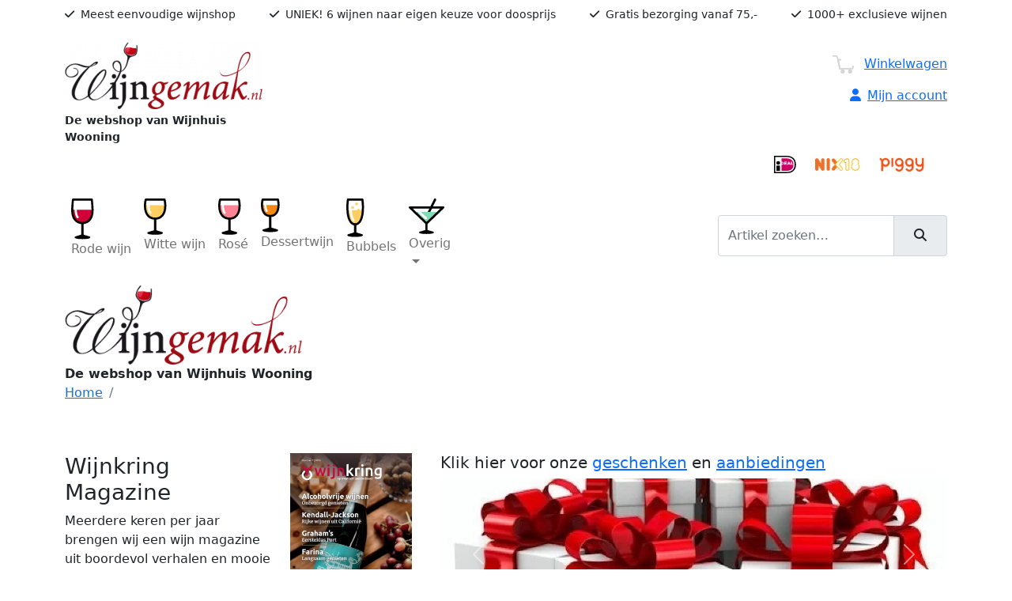

--- FILE ---
content_type: text/html; charset=UTF-8
request_url: https://www.wijngemak.nl/berthus-chardonnay-oaked-grande-reserve-matured-in-wood
body_size: 4785
content:
<!DOCTYPE html>
<html lang="nl"><head>
<meta charset="utf-8">
<meta http-equiv="X-UA-Compatible" content="IE=edge,chrome=1">
<meta name="viewport" content="width=device-width, initial-scale=1">
<meta name="description" content="">
<meta name="keywords" content="">
<meta name="robots" content="noodp, noydir, all">
<meta name="google-site-verification" content="code">
<meta name="author" content="Exedo">
<meta name="format-detection" content="telephone=no">
<meta http-equiv="x-rim-auto-match" content="none">
<meta property="og:title" content="">
<meta property="og:image" content="https://www.wijngemak.nl/logo.jpg" alt="Wijngemak">
<meta property="og:description" content="">
<meta property="og:url" content="https://www.wijngemak.nl/berthus-chardonnay-oaked-grande-reserve-matured-in-wood">
<meta property="og:type" content="website">
<meta property="fb:app_id" content="257451350932637">
<link rel="apple-touch-icon" sizes="180x180" href="/apple-touch-icon.png">
<link rel="icon" type="image/png" sizes="32x32" href="/favicon-32x32.png">
<link rel="icon" type="image/png" sizes="16x16" href="/favicon-16x16.png">
<link rel="manifest" href="/site.webmanifest">
<meta name="msapplication-TileColor" content="#da532c">
<meta name="theme-color" content="#ffffff">
<title>Wijngemak</title>
<link rel="stylesheet" href="//cdnjs.cloudflare.com/ajax/libs/bootstrap/5.1.3/css/bootstrap.min.css" integrity="sha512-GQGU0fMMi238uA+a/bdWJfpUGKUkBdgfFdgBm72SUQ6BeyWjoY/ton0tEjH+OSH9iP4Dfh+7HM0I9f5eR0L/4w==" crossorigin="anonymous" referrerpolicy="no-referrer">
<link rel="stylesheet" href="https://cdn.jsdelivr.net/npm/bootstrap-print-css/css/bootstrap-print.min.css" media="print">
<link rel="stylesheet" href="//cdnjs.cloudflare.com/ajax/libs/font-awesome/6.4.0/css/all.min.css">
<link rel="preconnect" href="//fonts.googleapis.com">
<link rel="preconnect" href="//fonts.gstatic.com" crossorigin>
<link rel="stylesheet" href="//fonts.googleapis.com/css2?family=Sora:wght@300;400;500;600;700&display=swap">
<link rel="stylesheet" href="/css/styles.min.css">
<link rel="stylesheet" href="/css/bootstrap-ie11.min.css" media="all and (-ms-high-contrast: active), (-ms-high-contrast: none)">
<script nomodule crossorigin="anonymous" src="https://polyfill.io/v3/polyfill.min.js?features=default%2CNumber.parseInt%2CNumber.parseFloat%2CArray.prototype.find%2CArray.prototype.includes"></script>
<script nomodule>window.MSInputMethodContext && document.documentMode && document.write('<script src="https://cdn.jsdelivr.net/combine/npm/bootstrap@5.0.0-beta2/dist/js/bootstrap.bundle.min.js,npm/ie11-custom-properties@4,npm/element-qsa-scope@1"><\/script>');</script>
<!-- Google tag (gtag.js) -->
<script async src="https://www.googletagmanager.com/gtag/js?id=G-6NS0V4KG7Z"></script>
<script>
  window.dataLayer = window.dataLayer || [];
  function gtag(){dataLayer.push(arguments);}
  gtag('set', 'allow_ad_personalization_signals', false);
  gtag('js', new Date());
  gtag('config', 'G-6NS0V4KG7Z');
</script>
</head>
<body class="loading" id="berthus-chardonnay-oaked-grande-reserve-matured-in-wood">
<header>
	<div class="bg-gray">
		<div class="container">
			<div class="row justify-content-lg-between small py-2">
				<div class="col-lg-auto"><i class="fa-solid fa-check me-2"></i>Meest eenvoudige wijnshop</div>
				<div class="col-lg-auto"><i class="fa-solid fa-check me-2"></i>UNIEK! 6 wijnen naar eigen keuze voor doosprijs</div>
				<div class="col-lg-auto"><i class="fa-solid fa-check me-2"></i>Gratis bezorging vanaf 75,-</div>
				<div class="col-lg-auto"><i class="fa-solid fa-check me-2"></i>1000+ exclusieve wijnen</div>
			</div>
		</div>
	</div>
	<div class="bg-white">
		<div class="container">
			<div class="row justify-content-lg-between small py-3">
				<div class="col-sm-6 col-md-5 col-lg-4 col-xl-3"><a href="/home"><img src="/afb/250x/logo.png" class="img-fluid" alt="Wijngemak"></a><div class="pb-2 pb-sm-0 pt-1 text-start"><b>De webshop van Wijnhuis Wooning</b></div></div>
				<div id="headerright" class="col col-lg-auto">
					<div class="d-flex align-items-end flex-column fs-6 mt-lg-3"><a href="/winkelwagen" class="button fs-6"><img src="/images/cart.png" class="me-2">Winkelwagen</a></div>
					<div class="d-flex align-items-end flex-column fs-6 my-3 mb-lg-5"><a href="/account" class="d-none2"><i class="fa-solid fa-user me-2"></i>Mijn account</a></div>
					<div class="row pt-3 d-none d-lg-flex"><div class="col-auto"><img src="/logo-ideal.png" class="img-fluid"></div><div class="col-lg-4"><img src="/logo-nix18.png" class="img-fluid"></div><div class="col-lg-4"><img src="/logo-piggy.png" class="img-fluid"></div></div>
				</div>
			</div>
		</div>
	</div>
</header><!-- /.header -->
<div class="container d-lg-none noprint">
	<form action="/zoeken" class="form-inline pb-3" role="search" method="POST">
		<div class="input-group">
			<input type="search" name="keyword" class="form-control" placeholder="Artikel zoeken&hellip;" aria-label="Zoeken" aria-describedby="basic-addon">
			<span class="input-group-text" id="basic-addon">
				<button class="btn" type="submit" value="zoeken"><i class="fas fa-search"></i></button>
			</span>
		</div>
	</form>
</div>
<nav class="navbar sticky-top navbar-expand-lg navbar-light" role="navigation">
	<div class="container">
		<a class="d-block d-lg-none navbar-brand" href="#">Menu</a>
		<button class="navbar-toggler c-hamburger c-hamburger--htx" type="button" data-bs-toggle="collapse" data-bs-target="#navbarSupportedContent" aria-controls="navbarSupportedContent" aria-expanded="false" aria-label="Toggle navigation"><span>Toggle menu</span></button>
		<div class="collapse navbar-collapse" id="navbarSupportedContent">
			<ul class="navbar-nav me-auto">
				<li class="nav-item"><a class="nav-link" href="/rode-wijn"><div class="nav-icon"><div class="nav-image"><img src="/icon-red.png"></div><span>Rode wijn</span></div></a></li>
				<li class="nav-item"><a class="nav-link" href="/witte-wijn"><div class="nav-icon"><div class="nav-image"><img src="/icon-white.png"></div><span>Witte wijn</span></div></a></li>
				<li class="nav-item"><a class="nav-link" href="/rose-wijn"><div class="nav-icon"><div class="nav-image"><img src="/icon-rose.png"></div><span>Ros&eacute;</span></div></a></li>
				<li class="nav-item"><a class="nav-link" href="/dessert-wijn"><div class="nav-icon"><div class="nav-image"><img src="/icon-dessert.png"></div><span>Dessertwijn</span></div></a></li>
				<li class="nav-item"><a class="nav-link" href="/mousserend"><div class="nav-icon"><div class="nav-image"><img src="/icon-bubble.png"></div><span>Bubbels</span></div></a></li>
				<li class="nav-item dropdown">
					<a class="nav-link dropdown-toggle" href="#" id="navbarDropdown" role="button" data-bs-toggle="dropdown" aria-haspopup="true" aria-expanded="false"><div class="nav-icon"><div class="nav-image"><img src="/icon-more.png"></div><span>Overig</span></div></a>
					<div class="dropdown-menu" aria-labelledby="navbarDropdown">
					  <a class="dropdown-item" href="/biologisch">Biologisch</a>
					  <a class="dropdown-item" href="/vegan">Vegan</a>
					  <a class="dropdown-item" href="/alcoholvrij">Alcoholvrij</a>
					  <div class="dropdown-divider"></div>
					  <a class="dropdown-item" href="/sherry-en-port">Sherry &amp; Port</a>
					  <a class="dropdown-item" href="/gedistilleerd">Gedistilleerd</a>
					  <div class="dropdown-divider"></div>
					  <a class="dropdown-item" href="/proefdozen">Proefdozen</a>
					  <a class="dropdown-item" href="/geschenken">Geschenken</a>
					  <a class="dropdown-item" href="https://www.kerstpakkettenweb.nl/?dealerid=infowijnhuiswooning-nl&dealerEmail=info%2540wijnhuiswooning.nl&dealerName=info%2540wijnhuiswooning.nl&backColor&foreColor=9d0c15&highlightColor=f0ece0&paneColor=ababa5">Kerstpakketten</a>
					</div>
				</li>
			</ul>
			<form action="/zoeken" class="form-inline d-none d-lg-block" role="search" method="POST">
				<div class="input-group">
					<input type="search" name="keyword" class="form-control" placeholder="Artikel zoeken&hellip;" aria-label="Zoeken" aria-describedby="basic-addon">
					<span class="input-group-text" id="basic-addon">
						<button class="btn" type="submit" value="zoeken"><i class="fas fa-search"></i></button>
					</span>
				</div>
			</form>
		</div>
	</div>
</nav><!-- /.nav -->
<main>
	<div class="container">
		<div  class="print">
			<img src="/images/logo.png" alt="Wijngemak" width="300"><br><b>De webshop van Wijnhuis Wooning</b>
		</div>
		<div id="breadcrumb">
									<ol class="breadcrumb">
				<lh></lh>
								<li class="breadcrumb-item"><a href="/">Home</a></li>
								<li class="breadcrumb-item " aria-current="page"></li>			</ol>
		</div>
		<div class="row">
			<article class="col">
	    	    									</article>
					</div>
	</div>
</main><!-- /.main -->
<section class="bg-green">
	<div class="container">
		<div class="row py-5">
			<div class="col-lg-3">
				<h3>Wijnkring Magazine</h3>
<p>Meerdere keren per jaar brengen wij een wijn magazine uit boordevol verhalen en mooie aanbiedingen.&nbsp; &nbsp; &nbsp; &nbsp; &nbsp; Wil je graag meer over wijn weten en/of leuke recepten ontdekken? <a href="mailto:&#105;&#110;&#102;&#111;&#64;&#119;&#105;&#106;&#110;&#103;&#101;&#109;&#97;&#107;&#46;&#110;&#108;" target="_blank">Schrijf je dan in</a> en ontvang het magazine via e-mail!</p>
<p><a href="/docs/Magazine_2026-1.pdf" target="_blank">Lees het magazine</a></p>
			</div>
			<div class="col col-lg-2 pe-4"><a href="/afb/800x/000127-7140168-520.jpg" class="popup-img"><img src="/afb/300x/000127-7140168-520.jpg" class="img-fluid"></a></div>
			<div class="col-lg-7">
				<!--Ontdek onze collectie van wijnen voor elke gelegenheid. Bij ons vindt u nog steeds de vriendelijke service van een lokale slijterij maar we leveren in heel Nederland. Wij helpen u graag bij het vinden van de perfecte wijn die past bij uw smaak en budget.-->
								<h5>Klik hier voor onze <a href="https://geschenken.wijngemak.nl/">geschenken</a> en <a href="/aanbiedingen">aanbiedingen</a></h5>
				<div id="carousel" class="carousel slide" data-bs-ride="carousel" data-bs-interval="5000" data-bs-pause="false">
					<ol class="carousel-indicators">
						<li data-bs-target="#carousel" data-bs-slide-to="0" class="active"></li> <li data-bs-target="#carousel" data-bs-slide-to="1"></li> 					</ol>					<div class="carousel-inner" role="listbox">
												<div class="carousel-item active">
							<a href="https://geschenken.wijngemak.nl/"><img class="d-block w-100" src="/afb/1000x300/000130-2707401-273.jpg" alt=""></a>						</div>
												<div class="carousel-item">
							<a href="https://www.wijngemak.nl/aanbiedingen"><img class="d-block w-100" src="/afb/1000x300/000130-5981650-558.jpg" alt=""></a>						</div>
											</div>
					<button class="carousel-control-prev" type="button" data-bs-target="#carousel" data-bs-slide="prev">
						<span class="carousel-control-prev-icon" aria-hidden="true"></span>
						<span class="visually-hidden">Vorige</span>
					</button>
					<button class="carousel-control-next" type="button" data-bs-target="#carousel" data-bs-slide="next">
						<span class="carousel-control-next-icon" aria-hidden="true"></span>
						<span class="visually-hidden">Volgende</span>
					</button>				</div>
			</div>		</div>
	</div>
</section>
<div class="print"><hr><a href="https://www.wijngemak.nl/berthus-chardonnay-oaked-grande-reserve-matured-in-wood">https://www.wijngemak.nl/berthus-chardonnay-oaked-grande-reserve-matured-in-wood</a></div>
<footer class="footer mt-auto">
	<div class="container">
		<div class="row pt-5 pb-1">
			<div class="col"><ul class="list-unstyled" itemscope="" itemtype="schema.org/PostalAddress" data-title="Slijterij">
<li class="streetAddress" itemprop="streetAddress">Hoefweg 11</li>
<li class="float-start me-2" itemprop="postalCode">2665 CB</li>
<li itemprop="addressLocality">Bleiswijk</li>
<li class="invisible">The Netherlands</li>
<li itemprop="telephone"><a class="icon phone" href="tel:+31105212559">010 521 2559</a></li>
<li itemprop="email"><a class="icon envelope" href="mailto:&#105;&#110;&#102;&#111;&#64;&#119;&#105;&#106;&#110;&#103;&#101;&#109;&#97;&#107;&#46;&#110;&#108;">&#105;&#110;&#102;&#111;&#64;&#119;&#105;&#106;&#110;&#103;&#101;&#109;&#97;&#107;&#46;&#110;&#108;</a></li>
<li itemprop="store"><a class="icon store" href="https://www.wijnhuiswooning.nl/">openingstijden winkel</a></li>
</ul></div>
			<div class="col"><ul class="service-link list-unstyled" data-title="Direct naar">
<li><a href="/biologisch">Biologisch</a></li>
<li><a href="/vegan">Vegan</a></li>
<li><a href="/zoeken/magnum">Magnum</a></li>
<li><a href="/alcoholvrij">Alcoholvrij</a></li>
<li><a href="/geschenken">Geschenkpakketten</a></li>
</ul></div>
			<div class="col"><ul class="service-link list-unstyled" data-title="Aanraders">
<li><a href="/aanbiedingen">Aanbiedingen</a></li>
<li><a href="/topwijn">Topwijnen</a></li>
<li><a href="/proefdozen">Proefdozen</a></li>
</ul></div>
			<div class="col"><h3>Nieuwsbrief</h3>
<p>Blijf of de hoogte van het laatste nieuws en onze aanbiedingen.</p>
				<form name="frmNewsletter" action="/nwb/s" method="POST" class="mt-3">
					<div class="row">
						<div class="col-sm-7 pe-sm-1"><input name="nwb_email" class="form-control" type="email" placeholder="E-mailadres" required></div>
						<div class="col-sm-5 ps-sm-1"><button class="btn btn-brown" type="submit" style="font-size:.875em;">Aanmelden</button></div>
					</div>
				</form>
			</div>
		</div>
	</div>
	<div id="disclaimer">
		<div class="container">
			<div class="row py-2">
				<div class="col-sm-auto">
					<span>&copy; 2026</span>
				</div>
				<div class="col-sm-auto me-auto">
					<div><a class="popup" href="/leveringsvoorwaarden">Leveringsvoorwaarden</a></div>
				</div>
				<div class="col-md-2 text-end d-none d-sm-block"><a href="//www.exedo.nl" target="_blank" title="Exedo" class="author">Webdesign</a></div>
			</div>
		</div>
	</div>
</footer><!-- /.footer -->
<a href="javascript:" id="return-to-top"><i class="fas fa-chevron-up"></i></a>
<!-- jQuery and Bootstrap core JavaScript -->
<script src="//cdnjs.cloudflare.com/ajax/libs/jquery/3.6.0/jquery.min.js" integrity="sha512-894YE6QWD5I59HgZOGReFYm4dnWc1Qt5NtvYSaNcOP+u1T9qYdvdihz0PPSiiqn/+/3e7Jo4EaG7TubfWGUrMQ==" crossorigin="anonymous" referrerpolicy="no-referrer"></script>
<script src="//cdnjs.cloudflare.com/ajax/libs/bootstrap/5.1.3/js/bootstrap.bundle.min.js" integrity="sha512-pax4MlgXjHEPfCwcJLQhigY7+N8rt6bVvWLFyUMuxShv170X53TRzGPmPkZmGBhk+jikR8WBM4yl7A9WMHHqvg==" crossorigin="anonymous" referrerpolicy="no-referrer"></script>
<script src="/js/jquery.cookie.min.js"></script>
<script src="/js/functions.js"></script>
</body>
</html>